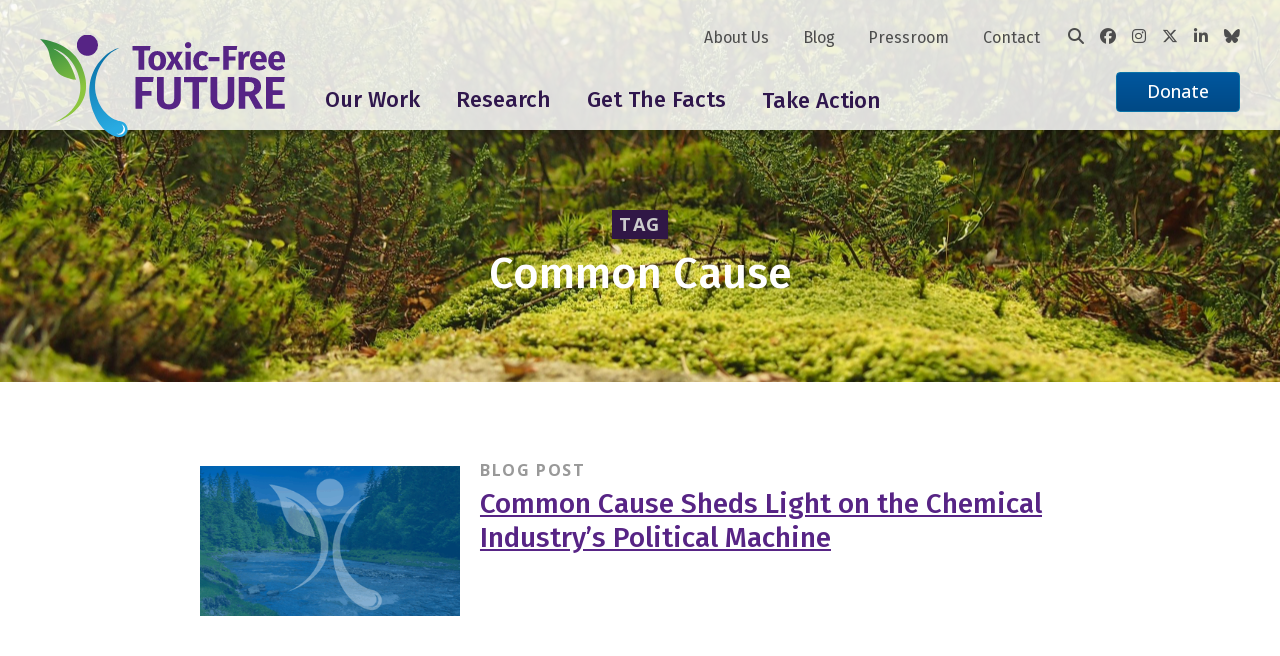

--- FILE ---
content_type: text/html; charset=UTF-8
request_url: https://toxicfreefuture.org/tag/common-cause/
body_size: 10880
content:
<!DOCTYPE html>
<html lang="en">
<head>
	<!-- Google Tag Manager -->
	<script>(function(w,d,s,l,i){w[l]=w[l]||[];w[l].push({'gtm.start':
	new Date().getTime(),event:'gtm.js'});var f=d.getElementsByTagName(s)[0],
	j=d.createElement(s),dl=l!='dataLayer'?'&l='+l:'';j.async=true;j.src=
	'https://www.googletagmanager.com/gtm.js?id='+i+dl;f.parentNode.insertBefore(j,f);
	})(window,document,'script','dataLayer','GTM-P9LRDHV');</script>
	<!-- End Google Tag Manager -->

    <meta charset="UTF-8">
    <meta name="viewport" content="width=device-width, initial-scale=1.0">
    <title>Common Cause Archives - Toxic-Free Future</title>

	<link rel="preconnect" href="https://fonts.googleapis.com">
	<link rel="preconnect" href="https://fonts.gstatic.com" crossorigin>
	<link href="https://fonts.googleapis.com/css2?family=Fira+Sans+Condensed:wght@300;400;500;600&family=Fira+Sans:wght@300;400;500;600&family=Open+Sans:ital,wght@0,400;0,500;0,700;1,400;1,500;1,700&display=swap" rel="stylesheet" /> 
	
	<link rel="apple-touch-icon-precomposed" sizes="57x57" href="/apple-touch-icon-57x57.png" />
	<link rel="apple-touch-icon-precomposed" sizes="114x114" href="/apple-touch-icon-114x114.png" />
	<link rel="apple-touch-icon-precomposed" sizes="72x72" href="/apple-touch-icon-72x72.png" />
	<link rel="apple-touch-icon-precomposed" sizes="144x144" href="/apple-touch-icon-144x144.png" />
	<link rel="apple-touch-icon-precomposed" sizes="120x120" href="/apple-touch-icon-120x120.png" />
	<link rel="apple-touch-icon-precomposed" sizes="152x152" href="/apple-touch-icon-152x152.png" />
	<link rel="icon" type="image/png" href="/favicon-32x32.png" sizes="32x32" />
	<link rel="icon" type="image/png" href="/favicon-16x16.png" sizes="16x16" />
	<meta name="application-name" content="Toxic Free Future"/>
	<meta name="msapplication-TileColor" content="#FFFFFF" />
	<meta name="msapplication-TileImage" content="/mstile-144x144.png" />
	<meta name='robots' content='index, follow, max-image-preview:large, max-snippet:-1, max-video-preview:-1' />
	<style>img:is([sizes="auto" i], [sizes^="auto," i]) { contain-intrinsic-size: 3000px 1500px }</style>
	
	<!-- This site is optimized with the Yoast SEO plugin v26.4 - https://yoast.com/wordpress/plugins/seo/ -->
	<link rel="canonical" href="https://toxicfreefuture.org/tag/common-cause/" />
	<meta property="og:locale" content="en_US" />
	<meta property="og:type" content="article" />
	<meta property="og:title" content="Common Cause Archives - Toxic-Free Future" />
	<meta property="og:url" content="https://toxicfreefuture.org/tag/common-cause/" />
	<meta property="og:site_name" content="Toxic-Free Future" />
	<meta name="twitter:card" content="summary_large_image" />
	<meta name="twitter:site" content="@ToxFreeFuture" />
	<script type="application/ld+json" class="yoast-schema-graph">{"@context":"https://schema.org","@graph":[{"@type":"CollectionPage","@id":"https://toxicfreefuture.org/tag/common-cause/","url":"https://toxicfreefuture.org/tag/common-cause/","name":"Common Cause Archives - Toxic-Free Future","isPartOf":{"@id":"https://toxicfreefuture.org/#website"},"breadcrumb":{"@id":"https://toxicfreefuture.org/tag/common-cause/#breadcrumb"},"inLanguage":"en-US"},{"@type":"BreadcrumbList","@id":"https://toxicfreefuture.org/tag/common-cause/#breadcrumb","itemListElement":[{"@type":"ListItem","position":1,"name":"Home","item":"https://toxicfreefuture.org/"},{"@type":"ListItem","position":2,"name":"Common Cause"}]},{"@type":"WebSite","@id":"https://toxicfreefuture.org/#website","url":"https://toxicfreefuture.org/","name":"Toxic-Free Future","description":"","publisher":{"@id":"https://toxicfreefuture.org/#organization"},"potentialAction":[{"@type":"SearchAction","target":{"@type":"EntryPoint","urlTemplate":"https://toxicfreefuture.org/?s={search_term_string}"},"query-input":{"@type":"PropertyValueSpecification","valueRequired":true,"valueName":"search_term_string"}}],"inLanguage":"en-US"},{"@type":"Organization","@id":"https://toxicfreefuture.org/#organization","name":"Toxic-Free Future","url":"https://toxicfreefuture.org/","logo":{"@type":"ImageObject","inLanguage":"en-US","@id":"https://toxicfreefuture.org/#/schema/logo/image/","url":"https://toxicfreefuture.org/wp-content/uploads/2022/08/TFFlogo2022_WithTag_RGB_Color_150dpi.png","contentUrl":"https://toxicfreefuture.org/wp-content/uploads/2022/08/TFFlogo2022_WithTag_RGB_Color_150dpi.png","width":600,"height":249,"caption":"Toxic-Free Future"},"image":{"@id":"https://toxicfreefuture.org/#/schema/logo/image/"},"sameAs":["https://www.facebook.com/ToxicFreeFutureWA/","https://x.com/ToxFreeFuture","https://www.instagram.com/toxicfreefuture/","https://www.linkedin.com/company/289070/admin/"]}]}</script>
	<!-- / Yoast SEO plugin. -->


<link rel='dns-prefetch' href='//platform-api.sharethis.com' />
<link rel='dns-prefetch' href='//a.omappapi.com' />
<link rel='dns-prefetch' href='//cdnjs.cloudflare.com' />
<link rel="alternate" type="application/rss+xml" title="Toxic-Free Future &raquo; Common Cause Tag Feed" href="https://toxicfreefuture.org/tag/common-cause/feed/" />
<script type="text/javascript">
/* <![CDATA[ */
window._wpemojiSettings = {"baseUrl":"https:\/\/s.w.org\/images\/core\/emoji\/16.0.1\/72x72\/","ext":".png","svgUrl":"https:\/\/s.w.org\/images\/core\/emoji\/16.0.1\/svg\/","svgExt":".svg","source":{"concatemoji":"https:\/\/toxicfreefuture.org\/wp-includes\/js\/wp-emoji-release.min.js?ver=6.8.3"}};
/*! This file is auto-generated */
!function(s,n){var o,i,e;function c(e){try{var t={supportTests:e,timestamp:(new Date).valueOf()};sessionStorage.setItem(o,JSON.stringify(t))}catch(e){}}function p(e,t,n){e.clearRect(0,0,e.canvas.width,e.canvas.height),e.fillText(t,0,0);var t=new Uint32Array(e.getImageData(0,0,e.canvas.width,e.canvas.height).data),a=(e.clearRect(0,0,e.canvas.width,e.canvas.height),e.fillText(n,0,0),new Uint32Array(e.getImageData(0,0,e.canvas.width,e.canvas.height).data));return t.every(function(e,t){return e===a[t]})}function u(e,t){e.clearRect(0,0,e.canvas.width,e.canvas.height),e.fillText(t,0,0);for(var n=e.getImageData(16,16,1,1),a=0;a<n.data.length;a++)if(0!==n.data[a])return!1;return!0}function f(e,t,n,a){switch(t){case"flag":return n(e,"\ud83c\udff3\ufe0f\u200d\u26a7\ufe0f","\ud83c\udff3\ufe0f\u200b\u26a7\ufe0f")?!1:!n(e,"\ud83c\udde8\ud83c\uddf6","\ud83c\udde8\u200b\ud83c\uddf6")&&!n(e,"\ud83c\udff4\udb40\udc67\udb40\udc62\udb40\udc65\udb40\udc6e\udb40\udc67\udb40\udc7f","\ud83c\udff4\u200b\udb40\udc67\u200b\udb40\udc62\u200b\udb40\udc65\u200b\udb40\udc6e\u200b\udb40\udc67\u200b\udb40\udc7f");case"emoji":return!a(e,"\ud83e\udedf")}return!1}function g(e,t,n,a){var r="undefined"!=typeof WorkerGlobalScope&&self instanceof WorkerGlobalScope?new OffscreenCanvas(300,150):s.createElement("canvas"),o=r.getContext("2d",{willReadFrequently:!0}),i=(o.textBaseline="top",o.font="600 32px Arial",{});return e.forEach(function(e){i[e]=t(o,e,n,a)}),i}function t(e){var t=s.createElement("script");t.src=e,t.defer=!0,s.head.appendChild(t)}"undefined"!=typeof Promise&&(o="wpEmojiSettingsSupports",i=["flag","emoji"],n.supports={everything:!0,everythingExceptFlag:!0},e=new Promise(function(e){s.addEventListener("DOMContentLoaded",e,{once:!0})}),new Promise(function(t){var n=function(){try{var e=JSON.parse(sessionStorage.getItem(o));if("object"==typeof e&&"number"==typeof e.timestamp&&(new Date).valueOf()<e.timestamp+604800&&"object"==typeof e.supportTests)return e.supportTests}catch(e){}return null}();if(!n){if("undefined"!=typeof Worker&&"undefined"!=typeof OffscreenCanvas&&"undefined"!=typeof URL&&URL.createObjectURL&&"undefined"!=typeof Blob)try{var e="postMessage("+g.toString()+"("+[JSON.stringify(i),f.toString(),p.toString(),u.toString()].join(",")+"));",a=new Blob([e],{type:"text/javascript"}),r=new Worker(URL.createObjectURL(a),{name:"wpTestEmojiSupports"});return void(r.onmessage=function(e){c(n=e.data),r.terminate(),t(n)})}catch(e){}c(n=g(i,f,p,u))}t(n)}).then(function(e){for(var t in e)n.supports[t]=e[t],n.supports.everything=n.supports.everything&&n.supports[t],"flag"!==t&&(n.supports.everythingExceptFlag=n.supports.everythingExceptFlag&&n.supports[t]);n.supports.everythingExceptFlag=n.supports.everythingExceptFlag&&!n.supports.flag,n.DOMReady=!1,n.readyCallback=function(){n.DOMReady=!0}}).then(function(){return e}).then(function(){var e;n.supports.everything||(n.readyCallback(),(e=n.source||{}).concatemoji?t(e.concatemoji):e.wpemoji&&e.twemoji&&(t(e.twemoji),t(e.wpemoji)))}))}((window,document),window._wpemojiSettings);
/* ]]> */
</script>
<style id='wp-emoji-styles-inline-css' type='text/css'>

	img.wp-smiley, img.emoji {
		display: inline !important;
		border: none !important;
		box-shadow: none !important;
		height: 1em !important;
		width: 1em !important;
		margin: 0 0.07em !important;
		vertical-align: -0.1em !important;
		background: none !important;
		padding: 0 !important;
	}
</style>
<link rel='stylesheet' id='wp-block-library-css' href='https://toxicfreefuture.org/wp-includes/css/dist/block-library/style.min.css?ver=6.8.3' type='text/css' media='all' />
<style id='classic-theme-styles-inline-css' type='text/css'>
/*! This file is auto-generated */
.wp-block-button__link{color:#fff;background-color:#32373c;border-radius:9999px;box-shadow:none;text-decoration:none;padding:calc(.667em + 2px) calc(1.333em + 2px);font-size:1.125em}.wp-block-file__button{background:#32373c;color:#fff;text-decoration:none}
</style>
<style id='co-authors-plus-coauthors-style-inline-css' type='text/css'>
.wp-block-co-authors-plus-coauthors.is-layout-flow [class*=wp-block-co-authors-plus]{display:inline}

</style>
<style id='co-authors-plus-avatar-style-inline-css' type='text/css'>
.wp-block-co-authors-plus-avatar :where(img){height:auto;max-width:100%;vertical-align:bottom}.wp-block-co-authors-plus-coauthors.is-layout-flow .wp-block-co-authors-plus-avatar :where(img){vertical-align:middle}.wp-block-co-authors-plus-avatar:is(.alignleft,.alignright){display:table}.wp-block-co-authors-plus-avatar.aligncenter{display:table;margin-inline:auto}

</style>
<style id='co-authors-plus-image-style-inline-css' type='text/css'>
.wp-block-co-authors-plus-image{margin-bottom:0}.wp-block-co-authors-plus-image :where(img){height:auto;max-width:100%;vertical-align:bottom}.wp-block-co-authors-plus-coauthors.is-layout-flow .wp-block-co-authors-plus-image :where(img){vertical-align:middle}.wp-block-co-authors-plus-image:is(.alignfull,.alignwide) :where(img){width:100%}.wp-block-co-authors-plus-image:is(.alignleft,.alignright){display:table}.wp-block-co-authors-plus-image.aligncenter{display:table;margin-inline:auto}

</style>
<style id='global-styles-inline-css' type='text/css'>
:root{--wp--preset--aspect-ratio--square: 1;--wp--preset--aspect-ratio--4-3: 4/3;--wp--preset--aspect-ratio--3-4: 3/4;--wp--preset--aspect-ratio--3-2: 3/2;--wp--preset--aspect-ratio--2-3: 2/3;--wp--preset--aspect-ratio--16-9: 16/9;--wp--preset--aspect-ratio--9-16: 9/16;--wp--preset--color--black: #000000;--wp--preset--color--cyan-bluish-gray: #abb8c3;--wp--preset--color--white: #ffffff;--wp--preset--color--pale-pink: #f78da7;--wp--preset--color--vivid-red: #cf2e2e;--wp--preset--color--luminous-vivid-orange: #ff6900;--wp--preset--color--luminous-vivid-amber: #fcb900;--wp--preset--color--light-green-cyan: #7bdcb5;--wp--preset--color--vivid-green-cyan: #00d084;--wp--preset--color--pale-cyan-blue: #8ed1fc;--wp--preset--color--vivid-cyan-blue: #0693e3;--wp--preset--color--vivid-purple: #9b51e0;--wp--preset--gradient--vivid-cyan-blue-to-vivid-purple: linear-gradient(135deg,rgba(6,147,227,1) 0%,rgb(155,81,224) 100%);--wp--preset--gradient--light-green-cyan-to-vivid-green-cyan: linear-gradient(135deg,rgb(122,220,180) 0%,rgb(0,208,130) 100%);--wp--preset--gradient--luminous-vivid-amber-to-luminous-vivid-orange: linear-gradient(135deg,rgba(252,185,0,1) 0%,rgba(255,105,0,1) 100%);--wp--preset--gradient--luminous-vivid-orange-to-vivid-red: linear-gradient(135deg,rgba(255,105,0,1) 0%,rgb(207,46,46) 100%);--wp--preset--gradient--very-light-gray-to-cyan-bluish-gray: linear-gradient(135deg,rgb(238,238,238) 0%,rgb(169,184,195) 100%);--wp--preset--gradient--cool-to-warm-spectrum: linear-gradient(135deg,rgb(74,234,220) 0%,rgb(151,120,209) 20%,rgb(207,42,186) 40%,rgb(238,44,130) 60%,rgb(251,105,98) 80%,rgb(254,248,76) 100%);--wp--preset--gradient--blush-light-purple: linear-gradient(135deg,rgb(255,206,236) 0%,rgb(152,150,240) 100%);--wp--preset--gradient--blush-bordeaux: linear-gradient(135deg,rgb(254,205,165) 0%,rgb(254,45,45) 50%,rgb(107,0,62) 100%);--wp--preset--gradient--luminous-dusk: linear-gradient(135deg,rgb(255,203,112) 0%,rgb(199,81,192) 50%,rgb(65,88,208) 100%);--wp--preset--gradient--pale-ocean: linear-gradient(135deg,rgb(255,245,203) 0%,rgb(182,227,212) 50%,rgb(51,167,181) 100%);--wp--preset--gradient--electric-grass: linear-gradient(135deg,rgb(202,248,128) 0%,rgb(113,206,126) 100%);--wp--preset--gradient--midnight: linear-gradient(135deg,rgb(2,3,129) 0%,rgb(40,116,252) 100%);--wp--preset--font-size--small: 13px;--wp--preset--font-size--medium: 20px;--wp--preset--font-size--large: 36px;--wp--preset--font-size--x-large: 42px;--wp--preset--spacing--20: 0.44rem;--wp--preset--spacing--30: 0.67rem;--wp--preset--spacing--40: 1rem;--wp--preset--spacing--50: 1.5rem;--wp--preset--spacing--60: 2.25rem;--wp--preset--spacing--70: 3.38rem;--wp--preset--spacing--80: 5.06rem;--wp--preset--shadow--natural: 6px 6px 9px rgba(0, 0, 0, 0.2);--wp--preset--shadow--deep: 12px 12px 50px rgba(0, 0, 0, 0.4);--wp--preset--shadow--sharp: 6px 6px 0px rgba(0, 0, 0, 0.2);--wp--preset--shadow--outlined: 6px 6px 0px -3px rgba(255, 255, 255, 1), 6px 6px rgba(0, 0, 0, 1);--wp--preset--shadow--crisp: 6px 6px 0px rgba(0, 0, 0, 1);}:where(.is-layout-flex){gap: 0.5em;}:where(.is-layout-grid){gap: 0.5em;}body .is-layout-flex{display: flex;}.is-layout-flex{flex-wrap: wrap;align-items: center;}.is-layout-flex > :is(*, div){margin: 0;}body .is-layout-grid{display: grid;}.is-layout-grid > :is(*, div){margin: 0;}:where(.wp-block-columns.is-layout-flex){gap: 2em;}:where(.wp-block-columns.is-layout-grid){gap: 2em;}:where(.wp-block-post-template.is-layout-flex){gap: 1.25em;}:where(.wp-block-post-template.is-layout-grid){gap: 1.25em;}.has-black-color{color: var(--wp--preset--color--black) !important;}.has-cyan-bluish-gray-color{color: var(--wp--preset--color--cyan-bluish-gray) !important;}.has-white-color{color: var(--wp--preset--color--white) !important;}.has-pale-pink-color{color: var(--wp--preset--color--pale-pink) !important;}.has-vivid-red-color{color: var(--wp--preset--color--vivid-red) !important;}.has-luminous-vivid-orange-color{color: var(--wp--preset--color--luminous-vivid-orange) !important;}.has-luminous-vivid-amber-color{color: var(--wp--preset--color--luminous-vivid-amber) !important;}.has-light-green-cyan-color{color: var(--wp--preset--color--light-green-cyan) !important;}.has-vivid-green-cyan-color{color: var(--wp--preset--color--vivid-green-cyan) !important;}.has-pale-cyan-blue-color{color: var(--wp--preset--color--pale-cyan-blue) !important;}.has-vivid-cyan-blue-color{color: var(--wp--preset--color--vivid-cyan-blue) !important;}.has-vivid-purple-color{color: var(--wp--preset--color--vivid-purple) !important;}.has-black-background-color{background-color: var(--wp--preset--color--black) !important;}.has-cyan-bluish-gray-background-color{background-color: var(--wp--preset--color--cyan-bluish-gray) !important;}.has-white-background-color{background-color: var(--wp--preset--color--white) !important;}.has-pale-pink-background-color{background-color: var(--wp--preset--color--pale-pink) !important;}.has-vivid-red-background-color{background-color: var(--wp--preset--color--vivid-red) !important;}.has-luminous-vivid-orange-background-color{background-color: var(--wp--preset--color--luminous-vivid-orange) !important;}.has-luminous-vivid-amber-background-color{background-color: var(--wp--preset--color--luminous-vivid-amber) !important;}.has-light-green-cyan-background-color{background-color: var(--wp--preset--color--light-green-cyan) !important;}.has-vivid-green-cyan-background-color{background-color: var(--wp--preset--color--vivid-green-cyan) !important;}.has-pale-cyan-blue-background-color{background-color: var(--wp--preset--color--pale-cyan-blue) !important;}.has-vivid-cyan-blue-background-color{background-color: var(--wp--preset--color--vivid-cyan-blue) !important;}.has-vivid-purple-background-color{background-color: var(--wp--preset--color--vivid-purple) !important;}.has-black-border-color{border-color: var(--wp--preset--color--black) !important;}.has-cyan-bluish-gray-border-color{border-color: var(--wp--preset--color--cyan-bluish-gray) !important;}.has-white-border-color{border-color: var(--wp--preset--color--white) !important;}.has-pale-pink-border-color{border-color: var(--wp--preset--color--pale-pink) !important;}.has-vivid-red-border-color{border-color: var(--wp--preset--color--vivid-red) !important;}.has-luminous-vivid-orange-border-color{border-color: var(--wp--preset--color--luminous-vivid-orange) !important;}.has-luminous-vivid-amber-border-color{border-color: var(--wp--preset--color--luminous-vivid-amber) !important;}.has-light-green-cyan-border-color{border-color: var(--wp--preset--color--light-green-cyan) !important;}.has-vivid-green-cyan-border-color{border-color: var(--wp--preset--color--vivid-green-cyan) !important;}.has-pale-cyan-blue-border-color{border-color: var(--wp--preset--color--pale-cyan-blue) !important;}.has-vivid-cyan-blue-border-color{border-color: var(--wp--preset--color--vivid-cyan-blue) !important;}.has-vivid-purple-border-color{border-color: var(--wp--preset--color--vivid-purple) !important;}.has-vivid-cyan-blue-to-vivid-purple-gradient-background{background: var(--wp--preset--gradient--vivid-cyan-blue-to-vivid-purple) !important;}.has-light-green-cyan-to-vivid-green-cyan-gradient-background{background: var(--wp--preset--gradient--light-green-cyan-to-vivid-green-cyan) !important;}.has-luminous-vivid-amber-to-luminous-vivid-orange-gradient-background{background: var(--wp--preset--gradient--luminous-vivid-amber-to-luminous-vivid-orange) !important;}.has-luminous-vivid-orange-to-vivid-red-gradient-background{background: var(--wp--preset--gradient--luminous-vivid-orange-to-vivid-red) !important;}.has-very-light-gray-to-cyan-bluish-gray-gradient-background{background: var(--wp--preset--gradient--very-light-gray-to-cyan-bluish-gray) !important;}.has-cool-to-warm-spectrum-gradient-background{background: var(--wp--preset--gradient--cool-to-warm-spectrum) !important;}.has-blush-light-purple-gradient-background{background: var(--wp--preset--gradient--blush-light-purple) !important;}.has-blush-bordeaux-gradient-background{background: var(--wp--preset--gradient--blush-bordeaux) !important;}.has-luminous-dusk-gradient-background{background: var(--wp--preset--gradient--luminous-dusk) !important;}.has-pale-ocean-gradient-background{background: var(--wp--preset--gradient--pale-ocean) !important;}.has-electric-grass-gradient-background{background: var(--wp--preset--gradient--electric-grass) !important;}.has-midnight-gradient-background{background: var(--wp--preset--gradient--midnight) !important;}.has-small-font-size{font-size: var(--wp--preset--font-size--small) !important;}.has-medium-font-size{font-size: var(--wp--preset--font-size--medium) !important;}.has-large-font-size{font-size: var(--wp--preset--font-size--large) !important;}.has-x-large-font-size{font-size: var(--wp--preset--font-size--x-large) !important;}
:where(.wp-block-post-template.is-layout-flex){gap: 1.25em;}:where(.wp-block-post-template.is-layout-grid){gap: 1.25em;}
:where(.wp-block-columns.is-layout-flex){gap: 2em;}:where(.wp-block-columns.is-layout-grid){gap: 2em;}
:root :where(.wp-block-pullquote){font-size: 1.5em;line-height: 1.6;}
</style>
<link rel='stylesheet' id='ctf_styles-css' href='https://toxicfreefuture.org/wp-content/plugins/custom-twitter-feeds/css/ctf-styles.min.css?ver=2.3.1' type='text/css' media='all' />
<link rel='stylesheet' id='share-this-share-buttons-sticky-css' href='https://toxicfreefuture.org/wp-content/plugins/sharethis-share-buttons/css/mu-style.css?ver=1755742166' type='text/css' media='all' />
<link rel='stylesheet' id='font-awesome-css' href='https://cdnjs.cloudflare.com/ajax/libs/font-awesome/6.7.2/css/all.min.css?ver=6.8.3' type='text/css' media='all' />
<link rel='stylesheet' id='tiny-slider-css' href='https://cdnjs.cloudflare.com/ajax/libs/tiny-slider/2.9.4/tiny-slider.css?ver=6.8.3' type='text/css' media='all' />
<link rel='stylesheet' id='theme-global-css-css' href='https://toxicfreefuture.org/wp-content/themes/tff/css/global.css?ver=251219-171748' type='text/css' media='all' />
<script type="text/javascript" src="//platform-api.sharethis.com/js/sharethis.js?ver=2.3.6#property=62d736efebc31f0019d5be38&amp;product=inline-buttons&amp;source=sharethis-share-buttons-wordpress" id="share-this-share-buttons-mu-js"></script>
<script type="text/javascript" src="https://toxicfreefuture.org/wp-includes/js/jquery/jquery.min.js?ver=3.7.1" id="jquery-core-js"></script>
<script type="text/javascript" src="https://toxicfreefuture.org/wp-includes/js/jquery/jquery-migrate.min.js?ver=3.4.1" id="jquery-migrate-js"></script>
<link rel="https://api.w.org/" href="https://toxicfreefuture.org/wp-json/" /><link rel="alternate" title="JSON" type="application/json" href="https://toxicfreefuture.org/wp-json/wp/v2/tags/3045" /><link rel="EditURI" type="application/rsd+xml" title="RSD" href="https://toxicfreefuture.org/xmlrpc.php?rsd" />
</head>
<body class="archive tag tag-common-cause tag-3045 wp-theme-tff locale-en-us">

<!-- Google Tag Manager (noscript) -->
<noscript><iframe src="https://www.googletagmanager.com/ns.html?id=GTM-P9LRDHV"
height="0" width="0" style="display:none;visibility:hidden"></iframe></noscript>
<!-- End Google Tag Manager (noscript) -->

<div class="site-wrap">
	<header class="masthead" data-masthead>
		<a href="#main-content" class="skip-nav js-skip-nav" tabindex="0">Skip to main content</a>

		<div class="site-width">
        	<div class="masthead__wrap">
				<div class="masthead__logo">
					<a href="/"><img src="https://toxicfreefuture.org/wp-content/themes/tff/images/TFFLogoColor.svg" alt="Toxic Free Future Logo" /></a>
				</div>

				<div class="mobile-search">
					<div class="global-search" data-search>
    <form action="https://toxicfreefuture.org/" method="get">
        <input type="text" name="s" value="" />
        <button type="submit"><i class="fa-solid fa-magnifying-glass"></i></button>
    </form>
</div>				</div>
				<div class="masthead__burger js-burger">
					<button class="button burger-icon burger-icon--show"><i class="fa-solid fa-bars"></i></button>
					<button class="button burger-icon burger-icon--hide"><i class="fa-solid fa-xmark"></i></button>
				</div>
				
          		<nav class="masthead__root" data-masthead-root>

				<div class="masthead__nav">
				<ul id="menu-main-menu" class="nav-list main-nav js-main-nav"><li id="menu-item-64391" class="menu-stretch menu-item menu-item-type-custom menu-item-object-custom menu-item-has-children menu-item-has-grandchildren" data-menu-id="menu-item-64391"><button href="#" aria-haspopup="true" aria-expanded="false" aria-haspopup="true" aria-expanded="false" data-menu-id="64391" data-depth="0" class="nav-title-item" id="menu-item-64391">Our Work</button><button type="button" class="menu-item-actuator" aria-haspopup="true" aria-expanded="false" tabindex="0"data-menu-id="64391"><span class="visually-hidden">Toggle menu</span></button>
<div class="sub-menu-container main-nav-container" id="menu-container-64391" aria-labeledby="menu-item-64391"><ul class="sub-menu" data-depth="0">
	<li id="menu-item-68650" class="menu-item menu-item-type-custom menu-item-object-custom menu-item-has-children" data-menu-id="menu-item-68650"><button href="#" aria-haspopup="true" aria-expanded="false" data-menu-id="68650" data-depth="1" class="nav-title-item" id="menu-item-68650">Our Strategies</button><button type="button" class="menu-item-actuator" aria-haspopup="true" aria-expanded="false" tabindex="0"data-menu-id="68650"><span class="visually-hidden">Toggle menu</span></button>
	<ul class="sub-menu-container sub-menu" data-depth="1" id="menu-container-68650" aria-labeledby="menu-item-68650">
		<li id="menu-item-69364" class="menu-item menu-item-type-post_type menu-item-object-page" data-menu-id="menu-item-69364"><a href="https://toxicfreefuture.org/science/" data-depth="2" id="menu-item-69364">Science</a></li>
		<li id="menu-item-69362" class="menu-item menu-item-type-post_type menu-item-object-page" data-menu-id="menu-item-69362"><a href="https://toxicfreefuture.org/federal-policy/" data-depth="2" id="menu-item-69362">Federal Policy</a></li>
		<li id="menu-item-69361" class="menu-item menu-item-type-post_type menu-item-object-page" data-menu-id="menu-item-69361"><a href="https://toxicfreefuture.org/mind-the-store/" data-depth="2" id="menu-item-69361">Market Transformation</a></li>
		<li id="menu-item-69363" class="menu-item menu-item-type-post_type menu-item-object-page" data-menu-id="menu-item-69363"><a href="https://toxicfreefuture.org/washington-state/" data-depth="2" id="menu-item-69363">Washington State</a></li>
		<li id="menu-item-69365" class="menu-item menu-item-type-post_type menu-item-object-page" data-menu-id="menu-item-69365"><a href="https://toxicfreefuture.org/safer-states-alliance/" data-depth="2" id="menu-item-69365">Safer States Alliance</a></li>
	</ul>
</li>
	<li id="menu-item-68660" class="menu-item menu-item-type-custom menu-item-object-custom menu-item-has-children" data-menu-id="menu-item-68660"><button href="#" aria-haspopup="true" aria-expanded="false" data-menu-id="68660" data-depth="1" class="nav-title-item" id="menu-item-68660">Our Key Projects</button><button type="button" class="menu-item-actuator" aria-haspopup="true" aria-expanded="false" tabindex="0"data-menu-id="68660"><span class="visually-hidden">Toggle menu</span></button>
	<ul class="sub-menu-container sub-menu" data-depth="1" id="menu-container-68660" aria-labeledby="menu-item-68660">
		<li id="menu-item-68894" class="menu-item menu-item-type-custom menu-item-object-custom" data-menu-id="menu-item-68894"><a href="/key-project/toxic-chemicals-in-building-materials" data-depth="2" id="menu-item-68894">Healthier Building Materials</a></li>
		<li id="menu-item-72852" class="menu-item menu-item-type-custom menu-item-object-custom" data-menu-id="menu-item-72852"><a href="https://toxicfreefuture.org/key-project/pfas-in-products/" data-depth="2" id="menu-item-72852">PFAS in Products</a></li>
		<li id="menu-item-72150" class="menu-item menu-item-type-custom menu-item-object-custom" data-menu-id="menu-item-72150"><a href="https://toxicfreefuture.org/key-project/protect-safer-choice/" data-depth="2" id="menu-item-72150">Protect Safer Choice</a></li>
		<li id="menu-item-73080" class="menu-item menu-item-type-post_type menu-item-object-page" data-menu-id="menu-item-73080"><a href="https://toxicfreefuture.org/retailer-report-card/" data-depth="2" id="menu-item-73080">Retailer Report Card</a></li>
		<li id="menu-item-71561" class="menu-item menu-item-type-custom menu-item-object-custom" data-menu-id="menu-item-71561"><a href="https://toxicfreefuture.org/key-project/safer-products-for-washington/" data-depth="2" id="menu-item-71561">Safer Products for Washington</a></li>
		<li id="menu-item-68893" class="menu-item menu-item-type-custom menu-item-object-custom" data-menu-id="menu-item-68893"><a href="/key-project/toxic-chemicals-in-cosmetics-and-personal-care-products" data-depth="2" id="menu-item-68893">Toxic-Free Cosmetics</a></li>
		<li id="menu-item-72892" class="menu-item menu-item-type-custom menu-item-object-custom" data-menu-id="menu-item-72892"><a href="https://toxicfreefuture.org/key-project/toxic-chemicals-in-food-packaging/" data-depth="2" id="menu-item-72892">Toxics in Food Packaging</a></li>
		<li id="menu-item-72812" class="menu-item menu-item-type-custom menu-item-object-custom" data-menu-id="menu-item-72812"><a href="https://toxicfreefuture.org/key-project/toxic-chemicals-in-plastic-products/" data-depth="2" id="menu-item-72812">Toxics in Plastic</a></li>
		<li id="menu-item-71449" class="menu-item menu-item-type-custom menu-item-object-custom" data-menu-id="menu-item-71449"><a href="https://toxicfreefuture.org/key-project/tsca-implementation/" data-depth="2" id="menu-item-71449">TSCA Implementation</a></li>
	</ul>
</li>
	<li id="menu-item-72637" class="menu-item menu-item-type-custom menu-item-object-custom menu-item-has-children" data-menu-id="menu-item-72637"><button href="#" aria-haspopup="true" aria-expanded="false" data-menu-id="72637" data-depth="1" class="nav-title-item" id="menu-item-72637">Our Solutions</button><button type="button" class="menu-item-actuator" aria-haspopup="true" aria-expanded="false" tabindex="0"data-menu-id="72637"><span class="visually-hidden">Toggle menu</span></button>
	<ul class="sub-menu-container sub-menu" data-depth="1" id="menu-container-72637" aria-labeledby="menu-item-72637">
		<li id="menu-item-72638" class="menu-item menu-item-type-custom menu-item-object-custom" data-menu-id="menu-item-72638"><a href="https://toxicfreefuture.org/the-four-essential-elements-for-a-toxic-free-future" data-depth="2" id="menu-item-72638">Essential Elements for a Healthier Future</a></li>
		<li id="menu-item-72639" class="menu-item menu-item-type-custom menu-item-object-custom" data-menu-id="menu-item-72639"><a href="https://toxicfreefuture.org/healthy-choices/" data-depth="2" id="menu-item-72639">Healthy Choices</a></li>
	</ul>
</li>
	<li id="menu-item-68668" class="menu-item menu-item-type-custom menu-item-object-custom has-callout" data-menu-id="menu-item-68668"><div href="#callout" data-depth="1" id="menu-item-68668"><div class="main-nav-callout">  <div class="main-nav-callout-interior"><p>Toxic-Free Future works to create a healthier tomorrow by fostering the use of safer products, chemicals, and practices through advanced research, advocacy, grassroots organizing, and consumer engagement.</p>
<p><a href="/donate/">SUPPORT OUR WORK</a></p>
<p><a href="https://toxicfreefuture.org/join-us/">SIGN UP FOR UPDATES</a></p>
<ul class="nav-list social-nav"><li><a href="https://www.facebook.com/ToxicFreeFutureOrg/" class="social-link" target="_blank" rel="noopener noreferrer"><i class="fa-brands fa-facebook"></i></a></li><li><a href="https://www.instagram.com/toxicfreefuture/" class="social-link" target="_blank" rel="noopener noreferrer"><i class="fa-brands fa-instagram"></i></a></li><li><a href="https://twitter.com/ToxFreeFuture" class="social-link" target="_blank" rel="noopener noreferrer"><i class="fa-brands fa-x-twitter"></i></a></li><li><a href="https://www.linkedin.com/company/toxicfreefuturewa/" class="social-link" target="_blank" rel="noopener noreferrer"><i class="fa-brands fa-linkedin-in"></i></a></li><li><a href="https://bsky.app/profile/toxicfreefuture.bsky.social" class="social-link" target="_blank" rel="noopener noreferrer"><i class="fa-brands fa-bluesky"></i></a></li></ul>  </div></div></div></li>
</ul></div>
</li>
<li id="menu-item-64393" class="menu-item menu-item-type-custom menu-item-object-custom menu-item-has-children menu-item-has-grandchildren" data-menu-id="menu-item-64393"><button href="#" aria-haspopup="true" aria-expanded="false" aria-haspopup="true" aria-expanded="false" data-menu-id="64393" data-depth="0" class="nav-title-item" id="menu-item-64393">Research</button><button type="button" class="menu-item-actuator" aria-haspopup="true" aria-expanded="false" tabindex="0"data-menu-id="64393"><span class="visually-hidden">Toggle menu</span></button>
<div class="sub-menu-container main-nav-container" id="menu-container-64393" aria-labeledby="menu-item-64393"><ul class="sub-menu" data-depth="0">
	<li id="menu-item-68666" class="menu-item menu-item-type-custom menu-item-object-custom menu-item-has-children" data-menu-id="menu-item-68666"><a href="/research/" data-menu-id="68666" data-depth="1" id="menu-item-68666">Studies &#038; Reports</a><button type="button" class="menu-item-actuator" aria-haspopup="true" aria-expanded="false" tabindex="0"data-menu-id="68666"><span class="visually-hidden">Toggle menu</span></button>
	<ul class="sub-menu-container sub-menu" data-depth="1" id="menu-container-68666" aria-labeledby="menu-item-68666">
		<li id="menu-item-72476" class="menu-item menu-item-type-custom menu-item-object-custom" data-menu-id="menu-item-72476"><a href="https://toxicfreefuture.org/research/toxic-flame-retardants-in-recycled-plastics/" data-depth="2" id="menu-item-72476">Toxic Flame Retardants in Recycled Plastics</a></li>
		<li id="menu-item-72156" class="menu-item menu-item-type-custom menu-item-object-custom" data-menu-id="menu-item-72156"><a href="https://toxicfreefuture.org/research/toxic-cargo/" data-depth="2" id="menu-item-72156">Toxic Cargo: Rail Transport of Vinyl Chloride</a></li>
		<li id="menu-item-72157" class="menu-item menu-item-type-custom menu-item-object-custom" data-menu-id="menu-item-72157"><a href="https://toxicfreefuture.org/research/toxic-flame-retardants-in-breast-milk/" data-depth="2" id="menu-item-72157">Toxic Flame Retardants in Breast Milk</a></li>
		<li id="menu-item-72158" class="menu-item menu-item-type-custom menu-item-object-custom" data-menu-id="menu-item-72158"><a href="https://toxicfreefuture.org/research/pvc-poison-plastic/" data-depth="2" id="menu-item-72158">PVC Poison Plastic</a></li>
		<li id="menu-item-72159" class="menu-item menu-item-type-custom menu-item-object-custom" data-menu-id="menu-item-72159"><a href="https://toxicfreefuture.org/research/pfas-in-stain-water-resistant-products-study/" data-depth="2" id="menu-item-72159">Toxic Convenience: PFAS in Textiles</a></li>
		<li id="menu-item-72163" class="menu-item menu-item-type-custom menu-item-object-custom" data-menu-id="menu-item-72163"><a href="https://toxicfreefuture.org/research/" data-depth="2" id="menu-item-72163">MORE</a></li>
	</ul>
</li>
	<li id="menu-item-68667" class="no-wrap menu-item menu-item-type-custom menu-item-object-custom menu-item-has-children" data-menu-id="menu-item-68667"><a href="/retailer-report-card/" data-menu-id="68667" data-depth="1" id="menu-item-68667">Retailer Report Card</a><button type="button" class="menu-item-actuator" aria-haspopup="true" aria-expanded="false" tabindex="0"data-menu-id="68667"><span class="visually-hidden">Toggle menu</span></button>
	<ul class="sub-menu-container sub-menu" data-depth="1" id="menu-container-68667" aria-labeledby="menu-item-68667">
		<li id="menu-item-72705" class="menu-item menu-item-type-custom menu-item-object-custom" data-menu-id="menu-item-72705"><a href="/retailer-report-card/" data-depth="2" id="menu-item-72705">Overview</a></li>
		<li id="menu-item-72706" class="menu-item menu-item-type-custom menu-item-object-custom" data-menu-id="menu-item-72706"><a href="/retailer-report-card/grades/" data-depth="2" id="menu-item-72706">Retailer Grades</a></li>
		<li id="menu-item-72707" class="menu-item menu-item-type-custom menu-item-object-custom" data-menu-id="menu-item-72707"><a href="/retailer-report-card/executive-summary/" data-depth="2" id="menu-item-72707">The Report</a></li>
		<li id="menu-item-72708" class="menu-item menu-item-type-custom menu-item-object-custom" data-menu-id="menu-item-72708"><a href="/retailer-report-card/about-this-report/" data-depth="2" id="menu-item-72708">About RRC</a></li>
		<li id="menu-item-72709" class="menu-item menu-item-type-custom menu-item-object-custom" data-menu-id="menu-item-72709"><a href="/retailer-report-card/past-report-cards/" data-depth="2" id="menu-item-72709">Past Reports</a></li>
	</ul>
</li>
</ul></div>
</li>
<li id="menu-item-64394" class="menu-item menu-item-type-custom menu-item-object-custom menu-item-has-children menu-item-has-grandchildren" data-menu-id="menu-item-64394"><button href="#" aria-haspopup="true" aria-expanded="false" aria-haspopup="true" aria-expanded="false" data-menu-id="64394" data-depth="0" class="nav-title-item" id="menu-item-64394">Get The Facts</button><button type="button" class="menu-item-actuator" aria-haspopup="true" aria-expanded="false" tabindex="0"data-menu-id="64394"><span class="visually-hidden">Toggle menu</span></button>
<div class="sub-menu-container main-nav-container" id="menu-container-64394" aria-labeledby="menu-item-64394"><ul class="sub-menu" data-depth="0">
	<li id="menu-item-68878" class="menu-item menu-item-type-custom menu-item-object-custom menu-item-has-children" data-menu-id="menu-item-68878"><a href="/healthy-choices/" data-menu-id="68878" data-depth="1" id="menu-item-68878">Healthy Choices</a><button type="button" class="menu-item-actuator" aria-haspopup="true" aria-expanded="false" tabindex="0"data-menu-id="68878"><span class="visually-hidden">Toggle menu</span></button>
	<ul class="sub-menu-container sub-menu" data-depth="1" id="menu-container-68878" aria-labeledby="menu-item-68878">
		<li id="menu-item-69397" class="menu-item menu-item-type-taxonomy menu-item-object-healthy_choices_category" data-menu-id="menu-item-69397"><a href="https://toxicfreefuture.org/healthy-choices-category/your-home/" data-depth="2" id="menu-item-69397">Your Home</a></li>
		<li id="menu-item-69401" class="menu-item menu-item-type-taxonomy menu-item-object-healthy_choices_category" data-menu-id="menu-item-69401"><a href="https://toxicfreefuture.org/healthy-choices-category/your-body/" data-depth="2" id="menu-item-69401">Your Body</a></li>
		<li id="menu-item-69398" class="menu-item menu-item-type-taxonomy menu-item-object-healthy_choices_category" data-menu-id="menu-item-69398"><a href="https://toxicfreefuture.org/healthy-choices-category/your-kids/" data-depth="2" id="menu-item-69398">Your Kids</a></li>
		<li id="menu-item-69402" class="menu-item menu-item-type-taxonomy menu-item-object-healthy_choices_category" data-menu-id="menu-item-69402"><a href="https://toxicfreefuture.org/healthy-choices-category/your-food/" data-depth="2" id="menu-item-69402">Your Food</a></li>
		<li id="menu-item-69400" class="menu-item menu-item-type-taxonomy menu-item-object-healthy_choices_category" data-menu-id="menu-item-69400"><a href="https://toxicfreefuture.org/healthy-choices-category/your-garden/" data-depth="2" id="menu-item-69400">Your Garden</a></li>
		<li id="menu-item-69399" class="menu-item menu-item-type-taxonomy menu-item-object-healthy_choices_category" data-menu-id="menu-item-69399"><a href="https://toxicfreefuture.org/healthy-choices-category/your-pregnancy/" data-depth="2" id="menu-item-69399">Your Pregnancy</a></li>
	</ul>
</li>
	<li id="menu-item-68882" class="menu-item menu-item-type-custom menu-item-object-custom menu-item-has-children" data-menu-id="menu-item-68882"><a href="/toxic-chemicals/" data-menu-id="68882" data-depth="1" id="menu-item-68882">Toxic Chemicals</a><button type="button" class="menu-item-actuator" aria-haspopup="true" aria-expanded="false" tabindex="0"data-menu-id="68882"><span class="visually-hidden">Toggle menu</span></button>
	<ul class="sub-menu-container sub-menu" data-depth="1" id="menu-container-68882" aria-labeledby="menu-item-68882">
		<li id="menu-item-70243" class="menu-item menu-item-type-custom menu-item-object-custom" data-menu-id="menu-item-70243"><a href="https://toxicfreefuture.org/toxic-chemicals/asbestos/" data-depth="2" id="menu-item-70243">Asbestos</a></li>
		<li id="menu-item-71414" class="menu-item menu-item-type-custom menu-item-object-custom" data-menu-id="menu-item-71414"><a href="https://toxicfreefuture.org/toxic-chemicals/methylene-chloride/" data-depth="2" id="menu-item-71414">Methylene Chloride</a></li>
		<li id="menu-item-69358" class="menu-item menu-item-type-post_type menu-item-object-chemical_of_concern" data-menu-id="menu-item-69358"><a href="https://toxicfreefuture.org/toxic-chemicals/pfas-forever-chemicals/" data-depth="2" id="menu-item-69358">PFAS “Forever Chemicals”</a></li>
		<li id="menu-item-69359" class="menu-item menu-item-type-post_type menu-item-object-chemical_of_concern" data-menu-id="menu-item-69359"><a href="https://toxicfreefuture.org/toxic-chemicals/phthalates/" data-depth="2" id="menu-item-69359">Phthalates</a></li>
		<li id="menu-item-69360" class="menu-item menu-item-type-post_type menu-item-object-chemical_of_concern" data-menu-id="menu-item-69360"><a href="https://toxicfreefuture.org/toxic-chemicals/toxic-flame-retardants/" data-depth="2" id="menu-item-69360">Toxic Flame Retardants</a></li>
		<li id="menu-item-71413" class="menu-item menu-item-type-custom menu-item-object-custom" data-menu-id="menu-item-71413"><a href="https://toxicfreefuture.org/toxic-chemicals/vinyl-chloride/" data-depth="2" id="menu-item-71413">Vinyl Chloride</a></li>
		<li id="menu-item-68899" class="menu-item menu-item-type-custom menu-item-object-custom" data-menu-id="menu-item-68899"><a href="/toxic-chemicals/" data-depth="2" id="menu-item-68899">MORE</a></li>
	</ul>
</li>
</ul></div>
</li>
<li id="menu-item-69916" class="menu-item menu-item-type-post_type menu-item-object-page" data-menu-id="menu-item-69916"><a href="https://toxicfreefuture.org/take-action/" data-depth="0" id="menu-item-69916">Take Action</a></li>
</ul>				</div>

				<div class="masthead__util">
					<ul id="menu-utility-menu" class="nav-list util-nav"><li id="menu-item-68900" class="menu-item menu-item-type-custom menu-item-object-custom menu-item-has-children" data-menu-id="menu-item-68900"><button href="#" aria-haspopup="true" aria-expanded="false" aria-haspopup="true" aria-expanded="false" data-menu-id="68900" data-depth="0" class="nav-title-item" id="menu-item-68900">About Us</button><button type="button" class="menu-item-actuator" aria-haspopup="true" aria-expanded="false" tabindex="0"data-menu-id="68900"><span class="visually-hidden">Toggle menu</span></button>
<div class="sub-menu-container main-nav-container" id="menu-container-68900" aria-labeledby="menu-item-68900"><ul class="sub-menu" data-depth="0">
	<li id="menu-item-68901" class="menu-item menu-item-type-custom menu-item-object-custom" data-menu-id="menu-item-68901"><a href="/mission/" data-depth="1" id="menu-item-68901">Mission and History</a></li>
	<li id="menu-item-68902" class="menu-item menu-item-type-custom menu-item-object-custom" data-menu-id="menu-item-68902"><a href="/our-values/" data-depth="1" id="menu-item-68902">Our Values</a></li>
	<li id="menu-item-68903" class="menu-item menu-item-type-custom menu-item-object-custom" data-menu-id="menu-item-68903"><a href="/our-impact/" data-depth="1" id="menu-item-68903">Our Impact</a></li>
	<li id="menu-item-72909" class="menu-item menu-item-type-post_type menu-item-object-page" data-menu-id="menu-item-72909"><a href="https://toxicfreefuture.org/our-people/" data-depth="1" id="menu-item-72909">Our People</a></li>
	<li id="menu-item-68905" class="menu-item menu-item-type-custom menu-item-object-custom" data-menu-id="menu-item-68905"><a href="/who-we-work-with/" data-depth="1" id="menu-item-68905">Who We Work With</a></li>
	<li id="menu-item-68906" class="menu-item menu-item-type-custom menu-item-object-custom" data-menu-id="menu-item-68906"><a href="/financial-reports/" data-depth="1" id="menu-item-68906">Financial Reports</a></li>
	<li id="menu-item-68904" class="menu-item menu-item-type-custom menu-item-object-custom" data-menu-id="menu-item-68904"><a href="/contact/" data-depth="1" id="menu-item-68904">Contact Us</a></li>
	<li id="menu-item-68907" class="menu-item menu-item-type-custom menu-item-object-custom" data-menu-id="menu-item-68907"><a href="/employment/" data-depth="1" id="menu-item-68907">Employment</a></li>
</ul></div>
</li>
<li id="menu-item-68908" class="menu-item menu-item-type-custom menu-item-object-custom" data-menu-id="menu-item-68908"><a href="/blog/" data-depth="0" id="menu-item-68908">Blog</a></li>
<li id="menu-item-68909" class="menu-item menu-item-type-custom menu-item-object-custom" data-menu-id="menu-item-68909"><a href="/press-room/" data-depth="0" id="menu-item-68909">Pressroom</a></li>
<li id="menu-item-68910" class="menu-item menu-item-type-custom menu-item-object-custom" data-menu-id="menu-item-68910"><a href="/contact/" data-depth="0" id="menu-item-68910">Contact</a></li>
</ul>				</div>

            	<div class="masthead__social">
					<ul class="nav-list social-nav">
						<li class="search-wrapper"><div class="global-search" data-search>
    <form action="https://toxicfreefuture.org/" method="get">
        <input type="text" name="s" value="" />
        <button type="submit"><i class="fa-solid fa-magnifying-glass"></i></button>
    </form>
</div></li><li><a href="https://www.facebook.com/ToxicFreeFutureOrg/" class="social-link" target="_blank" rel="noopener noreferrer"><i class="fa-brands fa-facebook"></i></a></li><li><a href="https://www.instagram.com/toxicfreefuture/" class="social-link" target="_blank" rel="noopener noreferrer"><i class="fa-brands fa-instagram"></i></a></li><li><a href="https://twitter.com/ToxFreeFuture" class="social-link" target="_blank" rel="noopener noreferrer"><i class="fa-brands fa-x-twitter"></i></a></li><li><a href="https://www.linkedin.com/company/toxicfreefuturewa/" class="social-link" target="_blank" rel="noopener noreferrer"><i class="fa-brands fa-linkedin-in"></i></a></li><li><a href="https://bsky.app/profile/toxicfreefuture.bsky.social" class="social-link" target="_blank" rel="noopener noreferrer"><i class="fa-brands fa-bluesky"></i></a></li>					</ul>
				</div>
            
            	<div class="masthead__donate">
              		<a href="/donate/" class="button button--blue">Donate</a>
				</div>
          	</nav>
        </div>
      </div>

    </header>

    <main class="body site-wrap__main" id="main-content">


<div class="enclosure dimmer is-leading" style="background-image: url(https://toxicfreefuture.org/wp-content/uploads/2022/07/banner_blog_test-scaled.jpg);">
    <div class="site-width">

		<div class="page-header">
			<div class="text-center text-white">

									<div class="tag tag--dark">
						<span class="title-text">Tag</span>
					</div>
				
				<h1>Common Cause</h1>
				
			</div>
		</div>
		
	</div>
</div>
<!-- end: post-detail__content -->



	<div class="enclosure">
		<div class="pt-md pb-md">
			<div class="site-width">
				<div class="narrow-content">

											<div class="headlines is-wide mb-3">
							
	<div class="headline   " data-click-proxy-container>
		<div class="headline__image pointer" data-click-proxy>
			<img class="block" src="https://toxicfreefuture.org/wp-content/uploads/2022/08/Toxic-Free-Future-Feature-Image-Placeholder.png" alt="" />		</div>
		<div class="headline__body">
			<div class="headline__link">
				<div class="small-title-text mb-tiny">Blog Post</div>				<a class="h3-text" href="https://toxicfreefuture.org/blog/common-cause-sheds-light-on-the-chemical-industrys-political-machine/"   data-click-proxy-target>Common Cause Sheds Light on the Chemical Industry&#8217;s Political Machine</a>
			</div>

					</div>
	</div>

						</div>
						
						
<div class="pagination"></div>
											
					</div>
				



			</div>
		</div>
	</div>



  </main>

  <footer class="footer-wrap">
    <div class="footer">
      <div class="site-width">

        <div class="footer__root">
          <div class="footer__logos">
            <div class="footer-logo">
                <a href="/"><img src="https://toxicfreefuture.org/wp-content/themes/tff/images/TFFLogoGrayscale.svg" alt="Toxic Free Future logo" width="245" /></a>
			      </div>
            <div class="logos">
              <div><a href="https://www.charitynavigator.org/ein/911214158" target="_blank"><img src="https://toxicfreefuture.org/wp-content/themes/tff/images/Charity_Navigator_4_Star_Logo.jpg" alt="Charity Navigator" /></a></div>
              <!-- <div><img src="https://toxicfreefuture.org/wp-content/themes/tff/images/temp/logo_for_the_planet.png" alt="#1 for the planet logo" /></div>
              <div><img src="https://toxicfreefuture.org/wp-content/themes/tff/images/temp/logo_guidestar.png" alt="Guidestar logo" /></div> -->
            </div>
          </div>

          <div class="footer__contact">
            <h2>Support Our Work</h2>
            <div>
              <a href="/donate/" class="button button--blue">Donate</a>
            </div>

            <hr />

            <div class="social">
              <h3 class="tiny-title-text">Follow Us</h3>
              <ul>
              <li><a href="https://www.facebook.com/ToxicFreeFutureOrg/" class="social-link" target="_blank" rel="noopener noreferrer"><i class="fa-brands fa-facebook"></i></a></li><li><a href="https://www.instagram.com/toxicfreefuture/" class="social-link" target="_blank" rel="noopener noreferrer"><i class="fa-brands fa-instagram"></i></a></li><li><a href="https://twitter.com/ToxFreeFuture" class="social-link" target="_blank" rel="noopener noreferrer"><i class="fa-brands fa-x-twitter"></i></a></li><li><a href="https://www.linkedin.com/company/toxicfreefuturewa/" class="social-link" target="_blank" rel="noopener noreferrer"><i class="fa-brands fa-linkedin-in"></i></a></li><li><a href="https://bsky.app/profile/toxicfreefuture.bsky.social" class="social-link" target="_blank" rel="noopener noreferrer"><i class="fa-brands fa-bluesky"></i></a></li>              </ul>
            </div>
          </div>

          <div class="footer__signup">
            <h2>Sign Up for Updates</h2>
            <div class="salsa-vertical-form">
              <div id="nAJtqLpBeB">
                <script type="text/javascript" src="https://default.salsalabs.org/api/widget/template/8eb954b4-f20a-416d-99c9-f64dfc65bda7/?tId=nAJtqLpBeB" ></script>
              </div>
            </div>

          </div>
        </div>

      </div>
    </div>

    <div class="footer-lower">
      <div class="site-width">
        <div class="footer-lower__inner">
          <nav>

            <ul id="menu-footer" class="menu"><li id="menu-item-70154" class="menu-item menu-item-type-post_type menu-item-object-page menu-item-70154"><a href="https://toxicfreefuture.org/privacy-policy-and-legal-information/">Privacy</a></li>
<li id="menu-item-70155" class="menu-item menu-item-type-post_type menu-item-object-page menu-item-70155"><a href="https://toxicfreefuture.org/contact/">Contact</a></li>
</ul>
            &copy; 2016-2026 Toxic&#8209;Free&nbsp;Future&nbsp;&middot; All&nbsp;Rights&nbsp;Reserved.
          </nav>
          <div class="creditd">Site designed by <a href="https://winkingfish.com/" class="underline" target="_blank" rel="noopener noreferrer">Winking Fish</a> and built by <a href="https://www.metricmedia.com" class="underline" target="_blank" rel="noopener noreferrer">Metric Media</a></div>
        </div>
      </div>
    </div>

  </footer>

  <script type="speculationrules">
{"prefetch":[{"source":"document","where":{"and":[{"href_matches":"\/*"},{"not":{"href_matches":["\/wp-*.php","\/wp-admin\/*","\/wp-content\/uploads\/*","\/wp-content\/*","\/wp-content\/plugins\/*","\/wp-content\/themes\/tff\/*","\/*\\?(.+)"]}},{"not":{"selector_matches":"a[rel~=\"nofollow\"]"}},{"not":{"selector_matches":".no-prefetch, .no-prefetch a"}}]},"eagerness":"conservative"}]}
</script>
<!-- This site is converting visitors into subscribers and customers with OptinMonster - https://optinmonster.com :: Campaign Title: Newsletter - June 2024 - To test against low-cost ways -->
<script>(function(d,u,ac){var s=d.createElement('script');s.type='text/javascript';s.src='https://a.omappapi.com/app/js/api.min.js';s.async=true;s.dataset.user=u;s.dataset.campaign=ac;d.getElementsByTagName('head')[0].appendChild(s);})(document,46443,'m2dzpn73rctw1xi09r0t');</script>
<!-- / OptinMonster -->		<script type="text/javascript">
		var m2dzpn73rctw1xi09r0t_shortcode = true;		</script>
		<script type="text/javascript" src="https://toxicfreefuture.org/wp-content/themes/tff/js/global.min.js?ver=241114-175036" id="theme-global-js-js"></script>
<script>(function(d){var s=d.createElement("script");s.type="text/javascript";s.src="https://a.omappapi.com/app/js/api.min.js";s.async=true;s.id="omapi-script";d.getElementsByTagName("head")[0].appendChild(s);})(document);</script><script type="text/javascript" src="https://toxicfreefuture.org/wp-content/plugins/optinmonster/assets/dist/js/helper.min.js?ver=2.16.22" id="optinmonster-wp-helper-js"></script>
		<script type="text/javascript">var omapi_localized = {
			ajax: 'https://toxicfreefuture.org/wp-admin/admin-ajax.php?optin-monster-ajax-route=1',
			nonce: '02b821fe57',
			slugs:
			{"m2dzpn73rctw1xi09r0t":{"slug":"m2dzpn73rctw1xi09r0t","mailpoet":false}}		};</script>
				<script type="text/javascript">var omapi_data = {"object_id":0,"object_key":"post_tag","object_type":"term","term_ids":[],"wp_json":"https:\/\/toxicfreefuture.org\/wp-json","wc_active":false,"edd_active":false,"nonce":"8f46ea8450"};</script>
		
</div>
<!-- end: site-wrap -->

</body>
</html>


